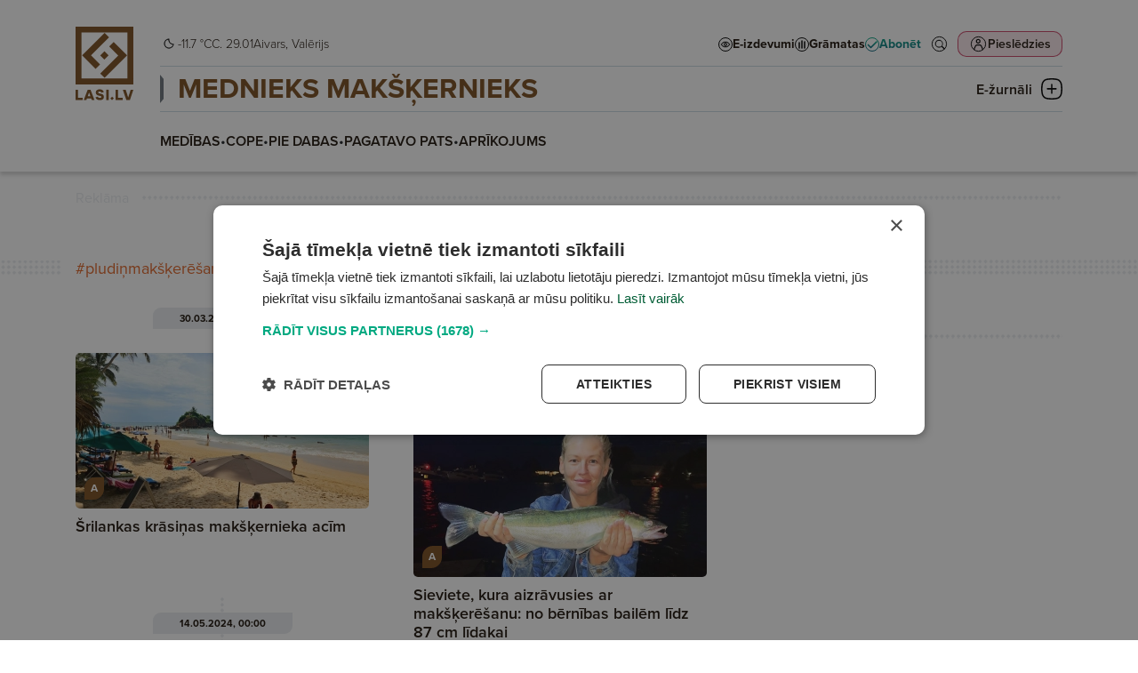

--- FILE ---
content_type: text/html; charset=utf-8
request_url: https://www.google.com/recaptcha/api2/aframe
body_size: 268
content:
<!DOCTYPE HTML><html><head><meta http-equiv="content-type" content="text/html; charset=UTF-8"></head><body><script nonce="hg_3_OYUodXJMEHB4hLLJA">/** Anti-fraud and anti-abuse applications only. See google.com/recaptcha */ try{var clients={'sodar':'https://pagead2.googlesyndication.com/pagead/sodar?'};window.addEventListener("message",function(a){try{if(a.source===window.parent){var b=JSON.parse(a.data);var c=clients[b['id']];if(c){var d=document.createElement('img');d.src=c+b['params']+'&rc='+(localStorage.getItem("rc::a")?sessionStorage.getItem("rc::b"):"");window.document.body.appendChild(d);sessionStorage.setItem("rc::e",parseInt(sessionStorage.getItem("rc::e")||0)+1);localStorage.setItem("rc::h",'1769723505494');}}}catch(b){}});window.parent.postMessage("_grecaptcha_ready", "*");}catch(b){}</script></body></html>